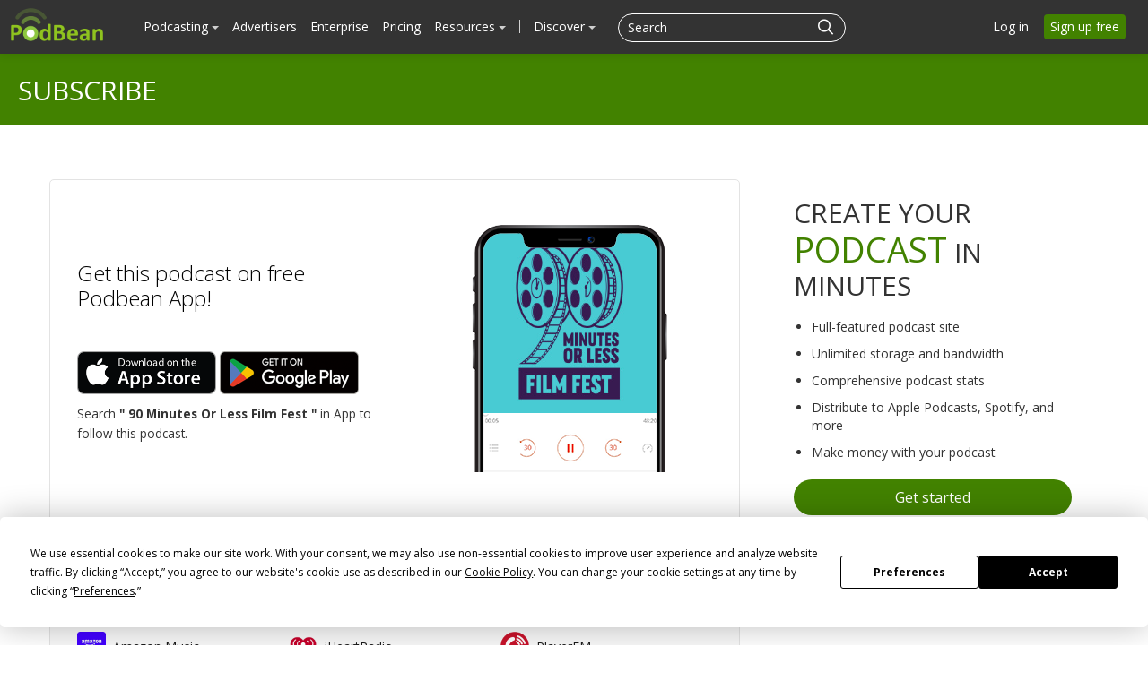

--- FILE ---
content_type: application/javascript; charset=UTF-8
request_url: https://www.podbean.com/cdn-cgi/challenge-platform/h/g/scripts/jsd/fd468eb09fcf/main.js?
body_size: 4485
content:
window._cf_chl_opt={uTFG0:'g'};~function(J2,y,O,f,x,R,P,z){J2=j,function(F,b,Jc,J1,n,C){for(Jc={F:536,b:541,n:502,C:533,S:551,h:481,G:470,X:504,Q:493,B:472,i:545,M:437},J1=j,n=F();!![];)try{if(C=-parseInt(J1(Jc.F))/1+parseInt(J1(Jc.b))/2*(parseInt(J1(Jc.n))/3)+parseInt(J1(Jc.C))/4*(parseInt(J1(Jc.S))/5)+parseInt(J1(Jc.h))/6*(parseInt(J1(Jc.G))/7)+parseInt(J1(Jc.X))/8*(parseInt(J1(Jc.Q))/9)+-parseInt(J1(Jc.B))/10+parseInt(J1(Jc.i))/11*(-parseInt(J1(Jc.M))/12),C===b)break;else n.push(n.shift())}catch(S){n.push(n.shift())}}(J,841456),y=this||self,O=y[J2(514)],f={},f[J2(513)]='o',f[J2(468)]='s',f[J2(447)]='u',f[J2(467)]='z',f[J2(535)]='n',f[J2(455)]='I',f[J2(503)]='b',x=f,y[J2(525)]=function(F,C,S,h,JW,Jz,Jo,J7,X,Q,B,i,M,g){if(JW={F:546,b:438,n:505,C:546,S:511,h:528,G:487,X:528,Q:487,B:497,i:454,M:479,g:434,e:531},Jz={F:486,b:479,n:518},Jo={F:442,b:540,n:530,C:482},J7=J2,C===null||void 0===C)return h;for(X=T(C),F[J7(JW.F)][J7(JW.b)]&&(X=X[J7(JW.n)](F[J7(JW.C)][J7(JW.b)](C))),X=F[J7(JW.S)][J7(JW.h)]&&F[J7(JW.G)]?F[J7(JW.S)][J7(JW.X)](new F[(J7(JW.Q))](X)):function(K,J8,D){for(J8=J7,K[J8(Jz.F)](),D=0;D<K[J8(Jz.b)];K[D+1]===K[D]?K[J8(Jz.n)](D+1,1):D+=1);return K}(X),Q='nAsAaAb'.split('A'),Q=Q[J7(JW.B)][J7(JW.i)](Q),B=0;B<X[J7(JW.M)];i=X[B],M=a(F,C,i),Q(M)?(g=M==='s'&&!F[J7(JW.g)](C[i]),J7(JW.e)===S+i?G(S+i,M):g||G(S+i,C[i])):G(S+i,M),B++);return h;function G(K,D,J6){J6=j,Object[J6(Jo.F)][J6(Jo.b)][J6(Jo.n)](h,D)||(h[D]=[]),h[D][J6(Jo.C)](K)}},R=J2(507)[J2(526)](';'),P=R[J2(497)][J2(454)](R),y[J2(534)]=function(F,n,JC,J9,C,S,h,G){for(JC={F:450,b:479,n:484,C:482,S:439},J9=J2,C=Object[J9(JC.F)](n),S=0;S<C[J9(JC.b)];S++)if(h=C[S],h==='f'&&(h='N'),F[h]){for(G=0;G<n[C[S]][J9(JC.b)];-1===F[h][J9(JC.n)](n[C[S]][G])&&(P(n[C[S]][G])||F[h][J9(JC.C)]('o.'+n[C[S]][G])),G++);}else F[h]=n[C[S]][J9(JC.S)](function(X){return'o.'+X})},z=function(JU,JD,Jk,Je,JO,b,n,C){return JU={F:552,b:462},JD={F:433,b:482,n:433,C:519,S:433,h:522,G:482,X:522},Jk={F:479},Je={F:479,b:522,n:442,C:540,S:530,h:540,G:530,X:491,Q:482,B:482,i:482,M:433,g:433,e:442,K:530,k:491,D:482,U:491,Z:491,s:482,A:433,v:482,Y:482,I:519},JO=J2,b=String[JO(JU.F)],n={'h':function(S,Jr){return Jr={F:532,b:522},null==S?'':n.g(S,6,function(h,Jf){return Jf=j,Jf(Jr.F)[Jf(Jr.b)](h)})},'g':function(S,G,X,Jx,Q,B,i,M,K,D,U,Z,s,A,Y,I,E,J0){if(Jx=JO,S==null)return'';for(B={},i={},M='',K=2,D=3,U=2,Z=[],s=0,A=0,Y=0;Y<S[Jx(Je.F)];Y+=1)if(I=S[Jx(Je.b)](Y),Object[Jx(Je.n)][Jx(Je.C)][Jx(Je.S)](B,I)||(B[I]=D++,i[I]=!0),E=M+I,Object[Jx(Je.n)][Jx(Je.h)][Jx(Je.S)](B,E))M=E;else{if(Object[Jx(Je.n)][Jx(Je.C)][Jx(Je.G)](i,M)){if(256>M[Jx(Je.X)](0)){for(Q=0;Q<U;s<<=1,A==G-1?(A=0,Z[Jx(Je.Q)](X(s)),s=0):A++,Q++);for(J0=M[Jx(Je.X)](0),Q=0;8>Q;s=1.45&J0|s<<1.23,G-1==A?(A=0,Z[Jx(Je.B)](X(s)),s=0):A++,J0>>=1,Q++);}else{for(J0=1,Q=0;Q<U;s=J0|s<<1,A==G-1?(A=0,Z[Jx(Je.i)](X(s)),s=0):A++,J0=0,Q++);for(J0=M[Jx(Je.X)](0),Q=0;16>Q;s=s<<1.21|J0&1,A==G-1?(A=0,Z[Jx(Je.B)](X(s)),s=0):A++,J0>>=1,Q++);}K--,0==K&&(K=Math[Jx(Je.M)](2,U),U++),delete i[M]}else for(J0=B[M],Q=0;Q<U;s=s<<1|J0&1,A==G-1?(A=0,Z[Jx(Je.Q)](X(s)),s=0):A++,J0>>=1,Q++);M=(K--,K==0&&(K=Math[Jx(Je.g)](2,U),U++),B[E]=D++,String(I))}if(''!==M){if(Object[Jx(Je.e)][Jx(Je.C)][Jx(Je.K)](i,M)){if(256>M[Jx(Je.k)](0)){for(Q=0;Q<U;s<<=1,G-1==A?(A=0,Z[Jx(Je.D)](X(s)),s=0):A++,Q++);for(J0=M[Jx(Je.U)](0),Q=0;8>Q;s=J0&1.02|s<<1.67,G-1==A?(A=0,Z[Jx(Je.B)](X(s)),s=0):A++,J0>>=1,Q++);}else{for(J0=1,Q=0;Q<U;s=s<<1.38|J0,A==G-1?(A=0,Z[Jx(Je.Q)](X(s)),s=0):A++,J0=0,Q++);for(J0=M[Jx(Je.Z)](0),Q=0;16>Q;s=s<<1.91|J0&1,G-1==A?(A=0,Z[Jx(Je.s)](X(s)),s=0):A++,J0>>=1,Q++);}K--,0==K&&(K=Math[Jx(Je.A)](2,U),U++),delete i[M]}else for(J0=B[M],Q=0;Q<U;s=1&J0|s<<1.98,G-1==A?(A=0,Z[Jx(Je.v)](X(s)),s=0):A++,J0>>=1,Q++);K--,0==K&&U++}for(J0=2,Q=0;Q<U;s=1&J0|s<<1,A==G-1?(A=0,Z[Jx(Je.Y)](X(s)),s=0):A++,J0>>=1,Q++);for(;;)if(s<<=1,G-1==A){Z[Jx(Je.D)](X(s));break}else A++;return Z[Jx(Je.I)]('')},'j':function(S,JK,JN){return JK={F:491},JN=JO,null==S?'':''==S?null:n.i(S[JN(Jk.F)],32768,function(h,Ja){return Ja=JN,S[Ja(JK.F)](h)})},'i':function(S,G,X,JT,Q,B,i,M,K,D,U,Z,s,A,Y,I,J0,E){for(JT=JO,Q=[],B=4,i=4,M=3,K=[],Z=X(0),s=G,A=1,D=0;3>D;Q[D]=D,D+=1);for(Y=0,I=Math[JT(JD.F)](2,2),U=1;U!=I;E=Z&s,s>>=1,0==s&&(s=G,Z=X(A++)),Y|=(0<E?1:0)*U,U<<=1);switch(Y){case 0:for(Y=0,I=Math[JT(JD.F)](2,8),U=1;I!=U;E=s&Z,s>>=1,0==s&&(s=G,Z=X(A++)),Y|=U*(0<E?1:0),U<<=1);J0=b(Y);break;case 1:for(Y=0,I=Math[JT(JD.F)](2,16),U=1;I!=U;E=s&Z,s>>=1,s==0&&(s=G,Z=X(A++)),Y|=U*(0<E?1:0),U<<=1);J0=b(Y);break;case 2:return''}for(D=Q[3]=J0,K[JT(JD.b)](J0);;){if(A>S)return'';for(Y=0,I=Math[JT(JD.F)](2,M),U=1;U!=I;E=Z&s,s>>=1,0==s&&(s=G,Z=X(A++)),Y|=(0<E?1:0)*U,U<<=1);switch(J0=Y){case 0:for(Y=0,I=Math[JT(JD.n)](2,8),U=1;I!=U;E=Z&s,s>>=1,s==0&&(s=G,Z=X(A++)),Y|=U*(0<E?1:0),U<<=1);Q[i++]=b(Y),J0=i-1,B--;break;case 1:for(Y=0,I=Math[JT(JD.F)](2,16),U=1;U!=I;E=s&Z,s>>=1,s==0&&(s=G,Z=X(A++)),Y|=U*(0<E?1:0),U<<=1);Q[i++]=b(Y),J0=i-1,B--;break;case 2:return K[JT(JD.C)]('')}if(B==0&&(B=Math[JT(JD.S)](2,M),M++),Q[J0])J0=Q[J0];else if(J0===i)J0=D+D[JT(JD.h)](0);else return null;K[JT(JD.G)](J0),Q[i++]=D+J0[JT(JD.X)](0),B--,D=J0,B==0&&(B=Math[JT(JD.F)](2,M),M++)}}},C={},C[JO(JU.b)]=n.h,C}(),W();function a(F,n,C,JV,J4,S){J4=(JV={F:547,b:511,n:445,C:511,S:495},J2);try{return n[C][J4(JV.F)](function(){}),'p'}catch(h){}try{if(null==n[C])return void 0===n[C]?'u':'x'}catch(G){return'i'}return F[J4(JV.b)][J4(JV.n)](n[C])?'a':n[C]===F[J4(JV.C)]?'p5':!0===n[C]?'T':!1===n[C]?'F':(S=typeof n[C],J4(JV.S)==S?N(F,n[C])?'N':'f':x[S]||'?')}function W(JY,Jv,Js,JR,F,b,n,C,S){if(JY={F:463,b:549,n:448,C:512,S:494,h:494,G:469,X:475,Q:475},Jv={F:448,b:512,n:475},Js={F:488},JR=J2,F=y[JR(JY.F)],!F)return;if(!V())return;(b=![],n=F[JR(JY.b)]===!![],C=function(JP,h){(JP=JR,!b)&&(b=!![],h=c(),d(h.r,function(G){L(F,G)}),h.e&&o(JP(Js.F),h.e))},O[JR(JY.n)]!==JR(JY.C))?C():y[JR(JY.S)]?O[JR(JY.h)](JR(JY.G),C):(S=O[JR(JY.X)]||function(){},O[JR(JY.Q)]=function(Jp){Jp=JR,S(),O[Jp(Jv.F)]!==Jp(Jv.b)&&(O[Jp(Jv.n)]=S,C())})}function J(JE){return JE='display: none,hasOwnProperty,7808noCZoW,chctx,sid,QKbrq5,1725790pAXnoq,Object,catch,toString,api,XMLHttpRequest,20OMPNWU,fromCharCode,pow,isNaN,/b/ov1/0.712091191986869:1762633928:4_9sA0cTVByxC8TgkIlbA0MJzj9lihT4IM5Zek0UNT8/,chlApiClientVersion,144dcedyn,getOwnPropertyNames,map,Function,contentWindow,prototype,success,errorInfoObject,isArray,ontimeout,undefined,readyState,_cf_chl_opt,keys,[native code],open,jsd,bind,bigint,now,status,chlApiSitekey,detail,chlApiUrl,onload,hPFpIvwWe,__CF$cv$params,createElement,msg,XOMn3,symbol,string,DOMContentLoaded,728707guGLVv,style,11594850xcmwYt,/cdn-cgi/challenge-platform/h/,contentDocument,onreadystatechange,OOUF6,POST,postMessage,length,source,60tQBmCp,push,getPrototypeOf,indexOf,event,sort,Set,error on cf_chl_props,floor,removeChild,charCodeAt,timeout,9gnnBJz,addEventListener,function,error,includes,/invisible/jsd,http-code:,navigator,stringify,684vFeKpf,boolean,7444744YDYECD,concat,fvZZm6,_cf_chl_opt;KNEqH2;URvKb1;fYyPt8;iYSva3;PFUFS5;PVOaD4;cTQlY3;UqXk5;KNBj1;ufnVg7;CGIa2;tyhN0;hqRub8;KZfL4;nZlNH7;Wffcb8;gGaE6,chlApiRumWidgetAgeMs,uTFG0,tabIndex,Array,loading,object,document,random,appendChild,send,splice,join,cloudflare-invisible,iframe,charAt,parent,clientInformation,KZfL4,split,onerror,from,body,call,d.cookie,wGHES28vpmo+q6PkbcZs1DFNgnaArzhJUe$d9tyxWCRfMT4jl5ILuYX03BVO-i7KQ,1380044UdUmkm,nZlNH7,number,358138wdShfi,/jsd/r/0.712091191986869:1762633928:4_9sA0cTVByxC8TgkIlbA0MJzj9lihT4IM5Zek0UNT8/,xhr-error'.split(','),J=function(){return JE},J()}function j(l,F,b){return b=J(),j=function(t,n,y){return t=t-433,y=b[t],y},j(l,F)}function L(n,C,JI,Jw,S,h,G){if(JI={F:520,b:549,n:443,C:480,S:543,h:485,G:443,X:523,Q:478,B:480,i:543,M:485,g:496,e:459},Jw=J2,S=Jw(JI.F),!n[Jw(JI.b)])return;C===Jw(JI.n)?(h={},h[Jw(JI.C)]=S,h[Jw(JI.S)]=n.r,h[Jw(JI.h)]=Jw(JI.G),y[Jw(JI.X)][Jw(JI.Q)](h,'*')):(G={},G[Jw(JI.B)]=S,G[Jw(JI.i)]=n.r,G[Jw(JI.M)]=Jw(JI.g),G[Jw(JI.e)]=C,y[Jw(JI.X)][Jw(JI.Q)](G,'*'))}function H(F,JS,Jj){return JS={F:515},Jj=J2,Math[Jj(JS.F)]()>F}function o(C,S,JM,Jy,h,G,X,Q,B,i,M,g){if(JM={F:465,b:496,n:463,C:473,S:449,h:509,G:435,X:498,Q:550,B:452,i:477,M:492,g:446,e:458,K:449,k:476,D:460,U:506,Z:508,s:449,A:544,v:436,Y:449,I:466,E:444,m:542,J0:480,Jr:453,Jg:517,Je:462},Jy=J2,!H(.01))return![];G=(h={},h[Jy(JM.F)]=C,h[Jy(JM.b)]=S,h);try{X=y[Jy(JM.n)],Q=Jy(JM.C)+y[Jy(JM.S)][Jy(JM.h)]+Jy(JM.G)+X.r+Jy(JM.X),B=new y[(Jy(JM.Q))](),B[Jy(JM.B)](Jy(JM.i),Q),B[Jy(JM.M)]=2500,B[Jy(JM.g)]=function(){},i={},i[Jy(JM.e)]=y[Jy(JM.K)][Jy(JM.k)],i[Jy(JM.D)]=y[Jy(JM.S)][Jy(JM.U)],i[Jy(JM.Z)]=y[Jy(JM.s)][Jy(JM.A)],i[Jy(JM.v)]=y[Jy(JM.Y)][Jy(JM.I)],M=i,g={},g[Jy(JM.E)]=G,g[Jy(JM.m)]=M,g[Jy(JM.J0)]=Jy(JM.Jr),B[Jy(JM.Jg)](z[Jy(JM.Je)](g))}catch(K){}}function N(F,n,JH,J3){return JH={F:440,b:442,n:548,C:530,S:484,h:451},J3=J2,n instanceof F[J3(JH.F)]&&0<F[J3(JH.F)][J3(JH.b)][J3(JH.n)][J3(JH.C)](n)[J3(JH.S)](J3(JH.h))}function V(Jh,Jl,F,b,n,C){return Jh={F:463,b:489,n:489,C:456},Jl=J2,F=y[Jl(Jh.F)],b=3600,n=Math[Jl(Jh.b)](+atob(F.t)),C=Math[Jl(Jh.n)](Date[Jl(Jh.C)]()/1e3),C-n>b?![]:!![]}function c(Jq,JJ,n,C,S,h,G){JJ=(Jq={F:464,b:521,n:471,C:539,S:510,h:529,G:516,X:441,Q:524,B:500,i:474,M:529,g:490},J2);try{return n=O[JJ(Jq.F)](JJ(Jq.b)),n[JJ(Jq.n)]=JJ(Jq.C),n[JJ(Jq.S)]='-1',O[JJ(Jq.h)][JJ(Jq.G)](n),C=n[JJ(Jq.X)],S={},S=KZfL4(C,C,'',S),S=KZfL4(C,C[JJ(Jq.Q)]||C[JJ(Jq.B)],'n.',S),S=KZfL4(C,n[JJ(Jq.i)],'d.',S),O[JJ(Jq.M)][JJ(Jq.g)](n),h={},h.r=S,h.e=null,h}catch(X){return G={},G.r={},G.e=X,G}}function d(F,b,JB,JQ,JX,JG,JF,n,C){JB={F:463,b:550,n:452,C:477,S:473,h:449,G:509,X:537,Q:549,B:492,i:446,M:461,g:527,e:517,K:462,k:501},JQ={F:538},JX={F:457,b:443,n:499,C:457},JG={F:492},JF=J2,n=y[JF(JB.F)],C=new y[(JF(JB.b))](),C[JF(JB.n)](JF(JB.C),JF(JB.S)+y[JF(JB.h)][JF(JB.G)]+JF(JB.X)+n.r),n[JF(JB.Q)]&&(C[JF(JB.B)]=5e3,C[JF(JB.i)]=function(Jb){Jb=JF,b(Jb(JG.F))}),C[JF(JB.M)]=function(Jt){Jt=JF,C[Jt(JX.F)]>=200&&C[Jt(JX.F)]<300?b(Jt(JX.b)):b(Jt(JX.n)+C[Jt(JX.C)])},C[JF(JB.g)]=function(Jn){Jn=JF,b(Jn(JQ.F))},C[JF(JB.e)](z[JF(JB.K)](JSON[JF(JB.k)](F)))}function T(F,Jd,J5,n){for(Jd={F:505,b:450,n:483},J5=J2,n=[];null!==F;n=n[J5(Jd.F)](Object[J5(Jd.b)](F)),F=Object[J5(Jd.n)](F));return n}}()